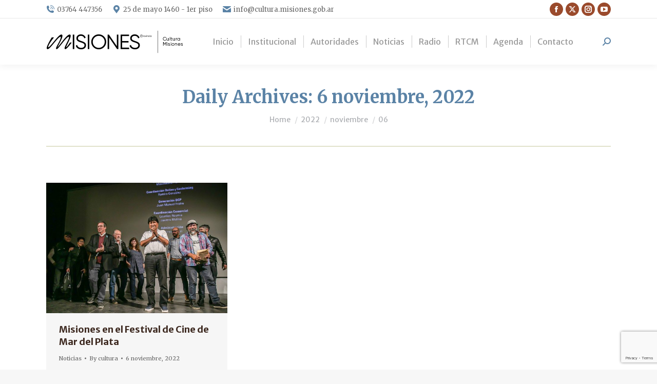

--- FILE ---
content_type: text/html; charset=utf-8
request_url: https://www.google.com/recaptcha/api2/anchor?ar=1&k=6LcSul0aAAAAAOM9thHW3dMt5GHleqlOfNx9YnYb&co=aHR0cHM6Ly9jdWx0dXJhLm1pc2lvbmVzLmdvYi5hcjo0NDM.&hl=en&v=PoyoqOPhxBO7pBk68S4YbpHZ&size=invisible&anchor-ms=20000&execute-ms=30000&cb=91811cwthf31
body_size: 48673
content:
<!DOCTYPE HTML><html dir="ltr" lang="en"><head><meta http-equiv="Content-Type" content="text/html; charset=UTF-8">
<meta http-equiv="X-UA-Compatible" content="IE=edge">
<title>reCAPTCHA</title>
<style type="text/css">
/* cyrillic-ext */
@font-face {
  font-family: 'Roboto';
  font-style: normal;
  font-weight: 400;
  font-stretch: 100%;
  src: url(//fonts.gstatic.com/s/roboto/v48/KFO7CnqEu92Fr1ME7kSn66aGLdTylUAMa3GUBHMdazTgWw.woff2) format('woff2');
  unicode-range: U+0460-052F, U+1C80-1C8A, U+20B4, U+2DE0-2DFF, U+A640-A69F, U+FE2E-FE2F;
}
/* cyrillic */
@font-face {
  font-family: 'Roboto';
  font-style: normal;
  font-weight: 400;
  font-stretch: 100%;
  src: url(//fonts.gstatic.com/s/roboto/v48/KFO7CnqEu92Fr1ME7kSn66aGLdTylUAMa3iUBHMdazTgWw.woff2) format('woff2');
  unicode-range: U+0301, U+0400-045F, U+0490-0491, U+04B0-04B1, U+2116;
}
/* greek-ext */
@font-face {
  font-family: 'Roboto';
  font-style: normal;
  font-weight: 400;
  font-stretch: 100%;
  src: url(//fonts.gstatic.com/s/roboto/v48/KFO7CnqEu92Fr1ME7kSn66aGLdTylUAMa3CUBHMdazTgWw.woff2) format('woff2');
  unicode-range: U+1F00-1FFF;
}
/* greek */
@font-face {
  font-family: 'Roboto';
  font-style: normal;
  font-weight: 400;
  font-stretch: 100%;
  src: url(//fonts.gstatic.com/s/roboto/v48/KFO7CnqEu92Fr1ME7kSn66aGLdTylUAMa3-UBHMdazTgWw.woff2) format('woff2');
  unicode-range: U+0370-0377, U+037A-037F, U+0384-038A, U+038C, U+038E-03A1, U+03A3-03FF;
}
/* math */
@font-face {
  font-family: 'Roboto';
  font-style: normal;
  font-weight: 400;
  font-stretch: 100%;
  src: url(//fonts.gstatic.com/s/roboto/v48/KFO7CnqEu92Fr1ME7kSn66aGLdTylUAMawCUBHMdazTgWw.woff2) format('woff2');
  unicode-range: U+0302-0303, U+0305, U+0307-0308, U+0310, U+0312, U+0315, U+031A, U+0326-0327, U+032C, U+032F-0330, U+0332-0333, U+0338, U+033A, U+0346, U+034D, U+0391-03A1, U+03A3-03A9, U+03B1-03C9, U+03D1, U+03D5-03D6, U+03F0-03F1, U+03F4-03F5, U+2016-2017, U+2034-2038, U+203C, U+2040, U+2043, U+2047, U+2050, U+2057, U+205F, U+2070-2071, U+2074-208E, U+2090-209C, U+20D0-20DC, U+20E1, U+20E5-20EF, U+2100-2112, U+2114-2115, U+2117-2121, U+2123-214F, U+2190, U+2192, U+2194-21AE, U+21B0-21E5, U+21F1-21F2, U+21F4-2211, U+2213-2214, U+2216-22FF, U+2308-230B, U+2310, U+2319, U+231C-2321, U+2336-237A, U+237C, U+2395, U+239B-23B7, U+23D0, U+23DC-23E1, U+2474-2475, U+25AF, U+25B3, U+25B7, U+25BD, U+25C1, U+25CA, U+25CC, U+25FB, U+266D-266F, U+27C0-27FF, U+2900-2AFF, U+2B0E-2B11, U+2B30-2B4C, U+2BFE, U+3030, U+FF5B, U+FF5D, U+1D400-1D7FF, U+1EE00-1EEFF;
}
/* symbols */
@font-face {
  font-family: 'Roboto';
  font-style: normal;
  font-weight: 400;
  font-stretch: 100%;
  src: url(//fonts.gstatic.com/s/roboto/v48/KFO7CnqEu92Fr1ME7kSn66aGLdTylUAMaxKUBHMdazTgWw.woff2) format('woff2');
  unicode-range: U+0001-000C, U+000E-001F, U+007F-009F, U+20DD-20E0, U+20E2-20E4, U+2150-218F, U+2190, U+2192, U+2194-2199, U+21AF, U+21E6-21F0, U+21F3, U+2218-2219, U+2299, U+22C4-22C6, U+2300-243F, U+2440-244A, U+2460-24FF, U+25A0-27BF, U+2800-28FF, U+2921-2922, U+2981, U+29BF, U+29EB, U+2B00-2BFF, U+4DC0-4DFF, U+FFF9-FFFB, U+10140-1018E, U+10190-1019C, U+101A0, U+101D0-101FD, U+102E0-102FB, U+10E60-10E7E, U+1D2C0-1D2D3, U+1D2E0-1D37F, U+1F000-1F0FF, U+1F100-1F1AD, U+1F1E6-1F1FF, U+1F30D-1F30F, U+1F315, U+1F31C, U+1F31E, U+1F320-1F32C, U+1F336, U+1F378, U+1F37D, U+1F382, U+1F393-1F39F, U+1F3A7-1F3A8, U+1F3AC-1F3AF, U+1F3C2, U+1F3C4-1F3C6, U+1F3CA-1F3CE, U+1F3D4-1F3E0, U+1F3ED, U+1F3F1-1F3F3, U+1F3F5-1F3F7, U+1F408, U+1F415, U+1F41F, U+1F426, U+1F43F, U+1F441-1F442, U+1F444, U+1F446-1F449, U+1F44C-1F44E, U+1F453, U+1F46A, U+1F47D, U+1F4A3, U+1F4B0, U+1F4B3, U+1F4B9, U+1F4BB, U+1F4BF, U+1F4C8-1F4CB, U+1F4D6, U+1F4DA, U+1F4DF, U+1F4E3-1F4E6, U+1F4EA-1F4ED, U+1F4F7, U+1F4F9-1F4FB, U+1F4FD-1F4FE, U+1F503, U+1F507-1F50B, U+1F50D, U+1F512-1F513, U+1F53E-1F54A, U+1F54F-1F5FA, U+1F610, U+1F650-1F67F, U+1F687, U+1F68D, U+1F691, U+1F694, U+1F698, U+1F6AD, U+1F6B2, U+1F6B9-1F6BA, U+1F6BC, U+1F6C6-1F6CF, U+1F6D3-1F6D7, U+1F6E0-1F6EA, U+1F6F0-1F6F3, U+1F6F7-1F6FC, U+1F700-1F7FF, U+1F800-1F80B, U+1F810-1F847, U+1F850-1F859, U+1F860-1F887, U+1F890-1F8AD, U+1F8B0-1F8BB, U+1F8C0-1F8C1, U+1F900-1F90B, U+1F93B, U+1F946, U+1F984, U+1F996, U+1F9E9, U+1FA00-1FA6F, U+1FA70-1FA7C, U+1FA80-1FA89, U+1FA8F-1FAC6, U+1FACE-1FADC, U+1FADF-1FAE9, U+1FAF0-1FAF8, U+1FB00-1FBFF;
}
/* vietnamese */
@font-face {
  font-family: 'Roboto';
  font-style: normal;
  font-weight: 400;
  font-stretch: 100%;
  src: url(//fonts.gstatic.com/s/roboto/v48/KFO7CnqEu92Fr1ME7kSn66aGLdTylUAMa3OUBHMdazTgWw.woff2) format('woff2');
  unicode-range: U+0102-0103, U+0110-0111, U+0128-0129, U+0168-0169, U+01A0-01A1, U+01AF-01B0, U+0300-0301, U+0303-0304, U+0308-0309, U+0323, U+0329, U+1EA0-1EF9, U+20AB;
}
/* latin-ext */
@font-face {
  font-family: 'Roboto';
  font-style: normal;
  font-weight: 400;
  font-stretch: 100%;
  src: url(//fonts.gstatic.com/s/roboto/v48/KFO7CnqEu92Fr1ME7kSn66aGLdTylUAMa3KUBHMdazTgWw.woff2) format('woff2');
  unicode-range: U+0100-02BA, U+02BD-02C5, U+02C7-02CC, U+02CE-02D7, U+02DD-02FF, U+0304, U+0308, U+0329, U+1D00-1DBF, U+1E00-1E9F, U+1EF2-1EFF, U+2020, U+20A0-20AB, U+20AD-20C0, U+2113, U+2C60-2C7F, U+A720-A7FF;
}
/* latin */
@font-face {
  font-family: 'Roboto';
  font-style: normal;
  font-weight: 400;
  font-stretch: 100%;
  src: url(//fonts.gstatic.com/s/roboto/v48/KFO7CnqEu92Fr1ME7kSn66aGLdTylUAMa3yUBHMdazQ.woff2) format('woff2');
  unicode-range: U+0000-00FF, U+0131, U+0152-0153, U+02BB-02BC, U+02C6, U+02DA, U+02DC, U+0304, U+0308, U+0329, U+2000-206F, U+20AC, U+2122, U+2191, U+2193, U+2212, U+2215, U+FEFF, U+FFFD;
}
/* cyrillic-ext */
@font-face {
  font-family: 'Roboto';
  font-style: normal;
  font-weight: 500;
  font-stretch: 100%;
  src: url(//fonts.gstatic.com/s/roboto/v48/KFO7CnqEu92Fr1ME7kSn66aGLdTylUAMa3GUBHMdazTgWw.woff2) format('woff2');
  unicode-range: U+0460-052F, U+1C80-1C8A, U+20B4, U+2DE0-2DFF, U+A640-A69F, U+FE2E-FE2F;
}
/* cyrillic */
@font-face {
  font-family: 'Roboto';
  font-style: normal;
  font-weight: 500;
  font-stretch: 100%;
  src: url(//fonts.gstatic.com/s/roboto/v48/KFO7CnqEu92Fr1ME7kSn66aGLdTylUAMa3iUBHMdazTgWw.woff2) format('woff2');
  unicode-range: U+0301, U+0400-045F, U+0490-0491, U+04B0-04B1, U+2116;
}
/* greek-ext */
@font-face {
  font-family: 'Roboto';
  font-style: normal;
  font-weight: 500;
  font-stretch: 100%;
  src: url(//fonts.gstatic.com/s/roboto/v48/KFO7CnqEu92Fr1ME7kSn66aGLdTylUAMa3CUBHMdazTgWw.woff2) format('woff2');
  unicode-range: U+1F00-1FFF;
}
/* greek */
@font-face {
  font-family: 'Roboto';
  font-style: normal;
  font-weight: 500;
  font-stretch: 100%;
  src: url(//fonts.gstatic.com/s/roboto/v48/KFO7CnqEu92Fr1ME7kSn66aGLdTylUAMa3-UBHMdazTgWw.woff2) format('woff2');
  unicode-range: U+0370-0377, U+037A-037F, U+0384-038A, U+038C, U+038E-03A1, U+03A3-03FF;
}
/* math */
@font-face {
  font-family: 'Roboto';
  font-style: normal;
  font-weight: 500;
  font-stretch: 100%;
  src: url(//fonts.gstatic.com/s/roboto/v48/KFO7CnqEu92Fr1ME7kSn66aGLdTylUAMawCUBHMdazTgWw.woff2) format('woff2');
  unicode-range: U+0302-0303, U+0305, U+0307-0308, U+0310, U+0312, U+0315, U+031A, U+0326-0327, U+032C, U+032F-0330, U+0332-0333, U+0338, U+033A, U+0346, U+034D, U+0391-03A1, U+03A3-03A9, U+03B1-03C9, U+03D1, U+03D5-03D6, U+03F0-03F1, U+03F4-03F5, U+2016-2017, U+2034-2038, U+203C, U+2040, U+2043, U+2047, U+2050, U+2057, U+205F, U+2070-2071, U+2074-208E, U+2090-209C, U+20D0-20DC, U+20E1, U+20E5-20EF, U+2100-2112, U+2114-2115, U+2117-2121, U+2123-214F, U+2190, U+2192, U+2194-21AE, U+21B0-21E5, U+21F1-21F2, U+21F4-2211, U+2213-2214, U+2216-22FF, U+2308-230B, U+2310, U+2319, U+231C-2321, U+2336-237A, U+237C, U+2395, U+239B-23B7, U+23D0, U+23DC-23E1, U+2474-2475, U+25AF, U+25B3, U+25B7, U+25BD, U+25C1, U+25CA, U+25CC, U+25FB, U+266D-266F, U+27C0-27FF, U+2900-2AFF, U+2B0E-2B11, U+2B30-2B4C, U+2BFE, U+3030, U+FF5B, U+FF5D, U+1D400-1D7FF, U+1EE00-1EEFF;
}
/* symbols */
@font-face {
  font-family: 'Roboto';
  font-style: normal;
  font-weight: 500;
  font-stretch: 100%;
  src: url(//fonts.gstatic.com/s/roboto/v48/KFO7CnqEu92Fr1ME7kSn66aGLdTylUAMaxKUBHMdazTgWw.woff2) format('woff2');
  unicode-range: U+0001-000C, U+000E-001F, U+007F-009F, U+20DD-20E0, U+20E2-20E4, U+2150-218F, U+2190, U+2192, U+2194-2199, U+21AF, U+21E6-21F0, U+21F3, U+2218-2219, U+2299, U+22C4-22C6, U+2300-243F, U+2440-244A, U+2460-24FF, U+25A0-27BF, U+2800-28FF, U+2921-2922, U+2981, U+29BF, U+29EB, U+2B00-2BFF, U+4DC0-4DFF, U+FFF9-FFFB, U+10140-1018E, U+10190-1019C, U+101A0, U+101D0-101FD, U+102E0-102FB, U+10E60-10E7E, U+1D2C0-1D2D3, U+1D2E0-1D37F, U+1F000-1F0FF, U+1F100-1F1AD, U+1F1E6-1F1FF, U+1F30D-1F30F, U+1F315, U+1F31C, U+1F31E, U+1F320-1F32C, U+1F336, U+1F378, U+1F37D, U+1F382, U+1F393-1F39F, U+1F3A7-1F3A8, U+1F3AC-1F3AF, U+1F3C2, U+1F3C4-1F3C6, U+1F3CA-1F3CE, U+1F3D4-1F3E0, U+1F3ED, U+1F3F1-1F3F3, U+1F3F5-1F3F7, U+1F408, U+1F415, U+1F41F, U+1F426, U+1F43F, U+1F441-1F442, U+1F444, U+1F446-1F449, U+1F44C-1F44E, U+1F453, U+1F46A, U+1F47D, U+1F4A3, U+1F4B0, U+1F4B3, U+1F4B9, U+1F4BB, U+1F4BF, U+1F4C8-1F4CB, U+1F4D6, U+1F4DA, U+1F4DF, U+1F4E3-1F4E6, U+1F4EA-1F4ED, U+1F4F7, U+1F4F9-1F4FB, U+1F4FD-1F4FE, U+1F503, U+1F507-1F50B, U+1F50D, U+1F512-1F513, U+1F53E-1F54A, U+1F54F-1F5FA, U+1F610, U+1F650-1F67F, U+1F687, U+1F68D, U+1F691, U+1F694, U+1F698, U+1F6AD, U+1F6B2, U+1F6B9-1F6BA, U+1F6BC, U+1F6C6-1F6CF, U+1F6D3-1F6D7, U+1F6E0-1F6EA, U+1F6F0-1F6F3, U+1F6F7-1F6FC, U+1F700-1F7FF, U+1F800-1F80B, U+1F810-1F847, U+1F850-1F859, U+1F860-1F887, U+1F890-1F8AD, U+1F8B0-1F8BB, U+1F8C0-1F8C1, U+1F900-1F90B, U+1F93B, U+1F946, U+1F984, U+1F996, U+1F9E9, U+1FA00-1FA6F, U+1FA70-1FA7C, U+1FA80-1FA89, U+1FA8F-1FAC6, U+1FACE-1FADC, U+1FADF-1FAE9, U+1FAF0-1FAF8, U+1FB00-1FBFF;
}
/* vietnamese */
@font-face {
  font-family: 'Roboto';
  font-style: normal;
  font-weight: 500;
  font-stretch: 100%;
  src: url(//fonts.gstatic.com/s/roboto/v48/KFO7CnqEu92Fr1ME7kSn66aGLdTylUAMa3OUBHMdazTgWw.woff2) format('woff2');
  unicode-range: U+0102-0103, U+0110-0111, U+0128-0129, U+0168-0169, U+01A0-01A1, U+01AF-01B0, U+0300-0301, U+0303-0304, U+0308-0309, U+0323, U+0329, U+1EA0-1EF9, U+20AB;
}
/* latin-ext */
@font-face {
  font-family: 'Roboto';
  font-style: normal;
  font-weight: 500;
  font-stretch: 100%;
  src: url(//fonts.gstatic.com/s/roboto/v48/KFO7CnqEu92Fr1ME7kSn66aGLdTylUAMa3KUBHMdazTgWw.woff2) format('woff2');
  unicode-range: U+0100-02BA, U+02BD-02C5, U+02C7-02CC, U+02CE-02D7, U+02DD-02FF, U+0304, U+0308, U+0329, U+1D00-1DBF, U+1E00-1E9F, U+1EF2-1EFF, U+2020, U+20A0-20AB, U+20AD-20C0, U+2113, U+2C60-2C7F, U+A720-A7FF;
}
/* latin */
@font-face {
  font-family: 'Roboto';
  font-style: normal;
  font-weight: 500;
  font-stretch: 100%;
  src: url(//fonts.gstatic.com/s/roboto/v48/KFO7CnqEu92Fr1ME7kSn66aGLdTylUAMa3yUBHMdazQ.woff2) format('woff2');
  unicode-range: U+0000-00FF, U+0131, U+0152-0153, U+02BB-02BC, U+02C6, U+02DA, U+02DC, U+0304, U+0308, U+0329, U+2000-206F, U+20AC, U+2122, U+2191, U+2193, U+2212, U+2215, U+FEFF, U+FFFD;
}
/* cyrillic-ext */
@font-face {
  font-family: 'Roboto';
  font-style: normal;
  font-weight: 900;
  font-stretch: 100%;
  src: url(//fonts.gstatic.com/s/roboto/v48/KFO7CnqEu92Fr1ME7kSn66aGLdTylUAMa3GUBHMdazTgWw.woff2) format('woff2');
  unicode-range: U+0460-052F, U+1C80-1C8A, U+20B4, U+2DE0-2DFF, U+A640-A69F, U+FE2E-FE2F;
}
/* cyrillic */
@font-face {
  font-family: 'Roboto';
  font-style: normal;
  font-weight: 900;
  font-stretch: 100%;
  src: url(//fonts.gstatic.com/s/roboto/v48/KFO7CnqEu92Fr1ME7kSn66aGLdTylUAMa3iUBHMdazTgWw.woff2) format('woff2');
  unicode-range: U+0301, U+0400-045F, U+0490-0491, U+04B0-04B1, U+2116;
}
/* greek-ext */
@font-face {
  font-family: 'Roboto';
  font-style: normal;
  font-weight: 900;
  font-stretch: 100%;
  src: url(//fonts.gstatic.com/s/roboto/v48/KFO7CnqEu92Fr1ME7kSn66aGLdTylUAMa3CUBHMdazTgWw.woff2) format('woff2');
  unicode-range: U+1F00-1FFF;
}
/* greek */
@font-face {
  font-family: 'Roboto';
  font-style: normal;
  font-weight: 900;
  font-stretch: 100%;
  src: url(//fonts.gstatic.com/s/roboto/v48/KFO7CnqEu92Fr1ME7kSn66aGLdTylUAMa3-UBHMdazTgWw.woff2) format('woff2');
  unicode-range: U+0370-0377, U+037A-037F, U+0384-038A, U+038C, U+038E-03A1, U+03A3-03FF;
}
/* math */
@font-face {
  font-family: 'Roboto';
  font-style: normal;
  font-weight: 900;
  font-stretch: 100%;
  src: url(//fonts.gstatic.com/s/roboto/v48/KFO7CnqEu92Fr1ME7kSn66aGLdTylUAMawCUBHMdazTgWw.woff2) format('woff2');
  unicode-range: U+0302-0303, U+0305, U+0307-0308, U+0310, U+0312, U+0315, U+031A, U+0326-0327, U+032C, U+032F-0330, U+0332-0333, U+0338, U+033A, U+0346, U+034D, U+0391-03A1, U+03A3-03A9, U+03B1-03C9, U+03D1, U+03D5-03D6, U+03F0-03F1, U+03F4-03F5, U+2016-2017, U+2034-2038, U+203C, U+2040, U+2043, U+2047, U+2050, U+2057, U+205F, U+2070-2071, U+2074-208E, U+2090-209C, U+20D0-20DC, U+20E1, U+20E5-20EF, U+2100-2112, U+2114-2115, U+2117-2121, U+2123-214F, U+2190, U+2192, U+2194-21AE, U+21B0-21E5, U+21F1-21F2, U+21F4-2211, U+2213-2214, U+2216-22FF, U+2308-230B, U+2310, U+2319, U+231C-2321, U+2336-237A, U+237C, U+2395, U+239B-23B7, U+23D0, U+23DC-23E1, U+2474-2475, U+25AF, U+25B3, U+25B7, U+25BD, U+25C1, U+25CA, U+25CC, U+25FB, U+266D-266F, U+27C0-27FF, U+2900-2AFF, U+2B0E-2B11, U+2B30-2B4C, U+2BFE, U+3030, U+FF5B, U+FF5D, U+1D400-1D7FF, U+1EE00-1EEFF;
}
/* symbols */
@font-face {
  font-family: 'Roboto';
  font-style: normal;
  font-weight: 900;
  font-stretch: 100%;
  src: url(//fonts.gstatic.com/s/roboto/v48/KFO7CnqEu92Fr1ME7kSn66aGLdTylUAMaxKUBHMdazTgWw.woff2) format('woff2');
  unicode-range: U+0001-000C, U+000E-001F, U+007F-009F, U+20DD-20E0, U+20E2-20E4, U+2150-218F, U+2190, U+2192, U+2194-2199, U+21AF, U+21E6-21F0, U+21F3, U+2218-2219, U+2299, U+22C4-22C6, U+2300-243F, U+2440-244A, U+2460-24FF, U+25A0-27BF, U+2800-28FF, U+2921-2922, U+2981, U+29BF, U+29EB, U+2B00-2BFF, U+4DC0-4DFF, U+FFF9-FFFB, U+10140-1018E, U+10190-1019C, U+101A0, U+101D0-101FD, U+102E0-102FB, U+10E60-10E7E, U+1D2C0-1D2D3, U+1D2E0-1D37F, U+1F000-1F0FF, U+1F100-1F1AD, U+1F1E6-1F1FF, U+1F30D-1F30F, U+1F315, U+1F31C, U+1F31E, U+1F320-1F32C, U+1F336, U+1F378, U+1F37D, U+1F382, U+1F393-1F39F, U+1F3A7-1F3A8, U+1F3AC-1F3AF, U+1F3C2, U+1F3C4-1F3C6, U+1F3CA-1F3CE, U+1F3D4-1F3E0, U+1F3ED, U+1F3F1-1F3F3, U+1F3F5-1F3F7, U+1F408, U+1F415, U+1F41F, U+1F426, U+1F43F, U+1F441-1F442, U+1F444, U+1F446-1F449, U+1F44C-1F44E, U+1F453, U+1F46A, U+1F47D, U+1F4A3, U+1F4B0, U+1F4B3, U+1F4B9, U+1F4BB, U+1F4BF, U+1F4C8-1F4CB, U+1F4D6, U+1F4DA, U+1F4DF, U+1F4E3-1F4E6, U+1F4EA-1F4ED, U+1F4F7, U+1F4F9-1F4FB, U+1F4FD-1F4FE, U+1F503, U+1F507-1F50B, U+1F50D, U+1F512-1F513, U+1F53E-1F54A, U+1F54F-1F5FA, U+1F610, U+1F650-1F67F, U+1F687, U+1F68D, U+1F691, U+1F694, U+1F698, U+1F6AD, U+1F6B2, U+1F6B9-1F6BA, U+1F6BC, U+1F6C6-1F6CF, U+1F6D3-1F6D7, U+1F6E0-1F6EA, U+1F6F0-1F6F3, U+1F6F7-1F6FC, U+1F700-1F7FF, U+1F800-1F80B, U+1F810-1F847, U+1F850-1F859, U+1F860-1F887, U+1F890-1F8AD, U+1F8B0-1F8BB, U+1F8C0-1F8C1, U+1F900-1F90B, U+1F93B, U+1F946, U+1F984, U+1F996, U+1F9E9, U+1FA00-1FA6F, U+1FA70-1FA7C, U+1FA80-1FA89, U+1FA8F-1FAC6, U+1FACE-1FADC, U+1FADF-1FAE9, U+1FAF0-1FAF8, U+1FB00-1FBFF;
}
/* vietnamese */
@font-face {
  font-family: 'Roboto';
  font-style: normal;
  font-weight: 900;
  font-stretch: 100%;
  src: url(//fonts.gstatic.com/s/roboto/v48/KFO7CnqEu92Fr1ME7kSn66aGLdTylUAMa3OUBHMdazTgWw.woff2) format('woff2');
  unicode-range: U+0102-0103, U+0110-0111, U+0128-0129, U+0168-0169, U+01A0-01A1, U+01AF-01B0, U+0300-0301, U+0303-0304, U+0308-0309, U+0323, U+0329, U+1EA0-1EF9, U+20AB;
}
/* latin-ext */
@font-face {
  font-family: 'Roboto';
  font-style: normal;
  font-weight: 900;
  font-stretch: 100%;
  src: url(//fonts.gstatic.com/s/roboto/v48/KFO7CnqEu92Fr1ME7kSn66aGLdTylUAMa3KUBHMdazTgWw.woff2) format('woff2');
  unicode-range: U+0100-02BA, U+02BD-02C5, U+02C7-02CC, U+02CE-02D7, U+02DD-02FF, U+0304, U+0308, U+0329, U+1D00-1DBF, U+1E00-1E9F, U+1EF2-1EFF, U+2020, U+20A0-20AB, U+20AD-20C0, U+2113, U+2C60-2C7F, U+A720-A7FF;
}
/* latin */
@font-face {
  font-family: 'Roboto';
  font-style: normal;
  font-weight: 900;
  font-stretch: 100%;
  src: url(//fonts.gstatic.com/s/roboto/v48/KFO7CnqEu92Fr1ME7kSn66aGLdTylUAMa3yUBHMdazQ.woff2) format('woff2');
  unicode-range: U+0000-00FF, U+0131, U+0152-0153, U+02BB-02BC, U+02C6, U+02DA, U+02DC, U+0304, U+0308, U+0329, U+2000-206F, U+20AC, U+2122, U+2191, U+2193, U+2212, U+2215, U+FEFF, U+FFFD;
}

</style>
<link rel="stylesheet" type="text/css" href="https://www.gstatic.com/recaptcha/releases/PoyoqOPhxBO7pBk68S4YbpHZ/styles__ltr.css">
<script nonce="HVH-v3QcC8EHdzwkbif5lQ" type="text/javascript">window['__recaptcha_api'] = 'https://www.google.com/recaptcha/api2/';</script>
<script type="text/javascript" src="https://www.gstatic.com/recaptcha/releases/PoyoqOPhxBO7pBk68S4YbpHZ/recaptcha__en.js" nonce="HVH-v3QcC8EHdzwkbif5lQ">
      
    </script></head>
<body><div id="rc-anchor-alert" class="rc-anchor-alert"></div>
<input type="hidden" id="recaptcha-token" value="[base64]">
<script type="text/javascript" nonce="HVH-v3QcC8EHdzwkbif5lQ">
      recaptcha.anchor.Main.init("[\x22ainput\x22,[\x22bgdata\x22,\x22\x22,\[base64]/[base64]/[base64]/bmV3IHJbeF0oY1swXSk6RT09Mj9uZXcgclt4XShjWzBdLGNbMV0pOkU9PTM/bmV3IHJbeF0oY1swXSxjWzFdLGNbMl0pOkU9PTQ/[base64]/[base64]/[base64]/[base64]/[base64]/[base64]/[base64]/[base64]\x22,\[base64]\\u003d\\u003d\x22,\x22RsKDfUbCiipawoJHw4zCh2RUQiRHw4HCuWAswoBlA8OPGsOkBSgpMSBqwrDCjWB3wrvCgVfCu03Dq8K2XXjCqk9WJsOPw7F+w60SHsOxKWEYRsO5fcKYw6xsw70vNjpxa8O1w63CjcOxL8KUOC/CqsKeC8KMwp3DpcOPw4YYw6HDvMO2wqp9DCoxwo3DjMOnTX/Dj8O8TcOewoU0UMOgaVNZXxzDm8K7a8K0wqfCkMO0Wm/CgQDDlWnCpwdiX8OAKcORwozDj8OWwq9ewqpkdnhuFcOUwo0RKsOLSwPCjcKubkLDqQ0HVEZkNVzCjcKkwpQvMCbCicKCckTDjg/[base64]/InHCocKvw78Cw5xew4oOIMKkw7l9w4N/MxPDux7CvsK/w6Utw7kCw53Cj8KZH8KbXzTDqMOCFsO5CXrCmsKVHhDDtm5OfRPDnRHDu1kPa8OFGcKDwpnDssK0XMK0wro7w6MqUmEwwqEhw5DCtMORYsKLw7UowrY9D8KnwqXCjcOfwo0SHcKDw55mwp3CtVLCtsO5w6TCi8K/w4h1DsKcV8KvwqjDrBXCocKawrEwAhsQfXPCp8K9QkoTMMKIf2nCi8Ohwo/DnwcFw7HDgUbCmn/[base64]/DjcOAw6LCqsOqW8O+OMKgX8OZUMOSwrpifsKyewsswq/DkE7DpsKJS8Ovw7YmdsOBa8O5w7xQw7MkwovCj8K/RC7DrwLCjxA1wqrCilvClsOVdcOIwpIrcsK4DDh5w54oQMOcBAcIXUlIwpnCr8Kuw5zDt2AiaMKMwrZDBGDDrRA1cMOffsKpwoFewrV/w79cwrLDl8K/FMO5W8KAw5fDjm/[base64]/wrh/[base64]/Ds8OCHsOQwqnDpnBWw49DYcKpw6FLU2fCkMKmXsKBwpkBwr5hRyMyfcOOw7HDtsOvXsKnCMO8w6rCjTcbw4bCl8K8FMK9CyfDmW4Nw6/DksKRwpHDuMK+w4pjFMK/w6ohHMOgP1I2wqDDrzcEQkNkGgvDmlDDvE83TWLDqcKnw6FwQcOoP0FDwpJxGMOHw7JjwoTCl3U6IcO5woFyf8K4wqVbH2NmwpsLwoIawpPDpMKnw43DjEh/w48Yw43DiB4uVsOVwplpfcK0JmrCozDDs3QJecKCHF3Cmw5JJMK2JsOcw4TCpQXDlXI2wrsGwrVqw7Vmw7XDjsOuw63DtcKVYxXDuzMze0htDAAlwoxbwqEBwpxawpFUHhnCnjTDj8KowqM/wrt8wpjCo1lDw6rCu3nCmMKPw4jChwnDvAvCk8KeKDNHcMOPw754w6vCo8O2w49uwp1ww4dyTcOzwqjCqMK+TCvDk8OxwrcSwpnDsgotwqnDiMKyfgcfBAzDsw1vW8KGZkDDmMOTw7/CjhLDmMOQw6TClsOrwrkwfcOXNMKUUcKawr/CvnM1wrhiwobDtH9iCcKUSsKWfCnDowEaOMOFwpLDhsO3NTIIOhzDsETCuCfCjU8SDsORSMOTWG/[base64]/Ch8Kpw4XCscOLwp/[base64]/CvsK/G8KOwqLCkSlSwoQLUm7CosK6w7/Dt8KVBcKESVTDtcOmczXDpVnDvMK3wr0tS8KawpjDh3bChsOfNipTDcKcfsO3wq7CqMKJwpA+wo/[base64]/CoHjCv8OCw5vDg8KOA8KIAE4XwqHDhzwwE8K9w6bCuxYrL2bCpQ9zwoZdBsKoWAPDkcOuUcK0aDthVgMDH8OSIgXCqMOcw5ULOngDwr7CqnhFwrbDrMOcTz83dBxXw65dwqvClsOmw7jCig3DrsOyI8OOwq7Cvx/[base64]/[base64]/DiHRYwpvCkxtrw4LDp2h1VHppZMK4w6clHcKRPMOfaMOcXsKgSmx0w5RaC1fDocOhwrLCi07CsUpUw5JFM8OlAsKQwrbDqEFuccOww7jCnhFsw7fCicOJwqRMw7fCisK5IjDCkMKbWyd/w5bCi8KGw4Riwqgvw5LDkT1UwpjDgn92w6HCscOhZMKYw4QFSMKnwpFww7Qow7HDvMOXw6VGHsOtw4HCpMKJw4MvwozDsMOvwp/DpCjClGAWKyvCmGNYH215D8OOIsOyw5w4w4Blw5TDt0ghw6dOw43CmSrCrcOPwprCs8OKUcOaw7oSw7d5NUp3P8OGw4scw5LDmsOZwqzCrW3DsMOjFiQtZMKgABprWyY4egPDmmgWw7fCtVsOH8KeIsKIwp7Cg1DDoVwCwqQdd8OBMTR+wq52MXLDtMKPwpNLw5B/IQfDmHMJQsKKw4N+MsOWNFHCusK4wqrDgh/Dt8OZwrJ5w6BqfsOjVsKRw4jDrMKSZBvDnMO7w47CkcOvbCfCtnTDqiVCwqZhwq/ChcONN0XDjzXCmsOqLjLCsMOSwogGPcODw4wtw6tYBUUhb8ONG2DCjcKiw5FQw63Du8KDwo0oXx/CmV3DoEtSw7Viw7IBOh57w5BRdwPDgDcKw67DgsKpDyZ8wpQ5w6xswqbDoQfCgTbCl8Ojw7zDlsK6Mj5FdsK6wpLDhSjDsCkbJ8KPQ8Osw5RWWMOkwoDCmcK/wrnDssOkMQxbNB7DtkPCr8KNwqjCozM6w7jClcO4OX3CrcKve8OTZsOKw7rDsHLDqxl9N27DrC1Dw4/CvAdJQMKEBsKLQX7DqGHCh3oVSsOaFcOhwpLCu1Atw57CusOgw4V/Di/DrExDOTTDtS4awo/Co0vCmDvDrzBqwr13wrbChEwNJ0VTKsK1Fjd2b8OTwp4KwrIOw4gUw4AWbhbCnBp3IMOEV8KPw7jCksOPw4HCslIMfsOYw4UADMO/CVg7dkoawoEBwphQwpnDlMO+fMKJwoTDlcO4GUAyAg7Cu8O6w4kRwqpEwpvCgmTCn8KxwrInwovDpHbCocO6OCQBOkXDjcOEUgstwqrDgADCk8Kfw41EPAEFwrIhdsKAG8O0w7xUwow6F8O7w4rCsMOVOcKQwpRAIgzCqVtCJcKbVVvCliAnwoLComMKw51/NcKSaGzCtCbDsMOnRWfChlsow5oKe8KTIcKIWGIITHLCuU/CucKfCyfCoUvDvjtoCcKOwo85wonDgMONfndpH2pLKcO5w4zDlMOYwp/Dtn45w71ldy3DicKRE1vCmsONwo85BsOCwpjCtAAuZcKjNVXDlgzDhsKQdjcRw4Q/TTbDvzgUw5jCtlnCpGhjw7JJw6fDsEEFI8O0fcKUw5Z0wqhOw5ABwrHDl8OTwrHCuCLDtcOLbDHDicO3E8K0SE3DjhAzwpMhGsKOwqTCsMOOw7Ehwq11wpMLbRvDrCLCjgwDw4PDocOQd8KmBEc2wp0CwrzDtcKwwozDgMK2wr/CoMKxwo8rw7oXKBACwpwCaMOpw4jDmyhJNgkBLsOIw6vDnsOBCxnDvVDDqQpTHcKOw6zDisK6wrrCiXobwqHChcOpc8Ocwo0XNw7CmcK7ZwYFwqzDiRPDsSQGwq5NPGFlZGnCiWPCqMKuKBvDk8OTwr1TfMOcw7vDg8KnwoHCh8K+wq/Cq3bCsnfDgsOLVHTCgMOeXDXDhsOywq3Cgm/DrcKSBgXCmsKGesOewqDClQXDrih4w6gPBzvCg8KBPcKAacK1fcOiUMKDwq9+W0LCpSDCnsKMIcKVwqvDjkjDljYrw6XCoMKPwp7Cg8KPYRnCicK2wr5PKhTDnsK4Lg43QmHCiMOMfBU/e8K1H8KcdcKww7HCkcOIY8OVV8KNwrg8DQvCiMO0wpDCkcOXw6cKwpnCtDhEPsORJDfCiMKzDy1bwrJ7wrtOJsKaw748wqFZwrPCmGbCicKOAsKfwp1hwqA8wrvCoSoow7nDr1nCgcO8w4VoZhB/[base64]/Ct2YVw4vDnSHCtVdJw7vChRYawrrDmEl2wrzCm2fDrHrDp8OPH8O4CsOgcsOsw6kfwqLDp27CjsOYw7wPw6IENQgRwrFUHWx/[base64]/DhsKMwrzDosKww5vChcKcwrtgeULDpMO5Z8Oew6/[base64]/w7tNwp7Cr8KPJMOFLcO1J1x/dQohXsKiw4kQw6oNS2QUdMKXHns3fgfDu2IgdcKsG019WcKbckbDgCnDmVsBw7BJw6zCocObw4Z8wrnDkR0VDR17wqLCmMOKw7fCqmnDiT7DiMOywoUYw4HCgh0Rwq3CjwDDssO6w6DDuGo5wrErw5N6w4LDnHvDuErDuVjCrsKjdgjCrcKPwq/Dvx8LwpQyZcKDwolXZcKuUsOXw4XCsMKzMAjCrMKgwoZXw456wofChGhOIGDDmcOPwqjCng9FWsOVwqDCksKdVm/DmcOtw7F4cMOqw5QrNcKmw58YE8KbbDDCusKYD8OBZ3bDoHZnwr4wSHrClcKfw5/DhsKrw4nDr8OuPUofwofCjMKSwp0pF0rDosOFPUvDj8OWFkXCncODwocRXMOyR8KywrsZG1nDlsK7w4zDkg3Cn8OBw5LCuFPCqcKIwoUvDnt3AA0NwoPCpMK0bjbDolIFbsK9wqxGw6EuwqR9JVnDgsO1LXXCmsK0HsOow4PDmDFZw4HCrE9lwqFMw4/DgQjDmMOhwotASMKPwoDDtcO3w7HCtsKmwp9FFjPDhQlRW8O+worCucKOwqnDpsKKw6/Ch8K3BsOoYEHClsOUwqMxC3U2BMOuJX3CtsKzwojCo8OWdMK5wpPDrFDDjMKEwo/Dp0dAw6jCrcKJEsOSPsOiSlpTS8KxRxcsGBjCgTZ4w6Z7CT9SM8KJw7nDuXvDgVrDtsO9W8OOXMOTw6TCocK/wo7DkzFRw7MJw7UFFSRPwprCv8OoMkwFCcOIwqJRAsKwwp3CkHPDgMKwPsOQfsK0f8OIcsKXw40UwrQMw7xMw7lbwrZIUifDk1TChlJHwrM6w5wkChnCuMKTw4PCvsOyHUfDpyXDq8Omwr3ClhMWw5HDvcKQaMKgSsOlw6/[base64]/DqsKeFsOSw7LDujzDlMOVwrwiBMOfCBbCgMO3PEwiFMKow4bCqwDCh8OwAUZmwr/[base64]/DlUnCvsKqVmN1NMOTw4YEDFbDgcKFwqoHNG7CtMO2TsKkDh0qOsOsVzwUTsK4dcKtEWs2RsK4w5nDtMK7NMKocD8Gw7XDuypWw7/Cty3CgMKHw7gbJ2XCjMKVT8KPOMOCScK7JSoSwo4Yw4zDqD3DhsKdTSvCpsKxw5bCh8K3BMK7EGQ8C8KEw5LDqwQhaVMWw4PDhMOgJMOQEEgmNMKtwoDChsKBw7xKw4/DkcK9AgHDvnZTUy0LesOvw7RRw57DolbDgMKGCMODUMOaR1pdwpVHMwh2XnN7wrYzwrjDssKFPMKYwqrDv1zCrsO+L8OJw5lzw48Fw5AEWW5QPy7DkDdmfMKJwr18dC/DlsODJk9Kw51iU8OsScOZNCt/w71iJ8KDw5XDhcKsTRPDkMOxGmtgw6oudX5FfsKDw7HCiGxCb8OiwqnCssKKwq3DlCDCo8Oew7XDtsO4RsOqwqfDkMOGEcKAwrbDp8OMw5ADG8K1wrwLw4/DlDJGwpUzw4UUwqwSRwjCkBV+w5krRMO+QMO6ZMObw4hjDMKDUMKLw5vCjMOfTcKIw6rCsRsOfj7CjSnDhBnCrsKiwp9Sw6QFwpE9MMOtwq1Ow55eEk7CrsOxwr3CvcK/w4fDlcOFwovDomrCgcKOw7pTw6hrw7PDl1HDsizCoCcUL8OYwpdhw4zDk0vDkFbCvWAtAX7CjRnCqVVUw4gAYB3CrcObw5nCr8OkwoV0X8K9CcOiP8OEcMK8wowhw6g9F8Oew58EwoLDgyISIMOjecOmF8KLOhzCqcKrBh/CscKawovCrlvCrEIgRsOlwrXCmzgXTwJ3wobDr8OZwoNiw6U0wqjCuXoewozDi8O+w7NUP3DDiMKuA2hyFWbDr8K0w6Mpw4dEP8KxU0bCokIzTcKiw57Dp0hjHVkhw4DCrzlwwqAXwoDCgkjDmkRbPcKmenPChcKnwpU/ZWXDlhLCqDxowr7DoMOEa8Owwp1/w7jCucO1PF4NRMOvw4rCt8O6ZMO3dWXDp200MsKYw5HCiWFJwrQnw6Qwc2jCkMOBUk/DimZQT8OXw4wsYGfCtXfDosOkw4LDmD3DrcKcw65ww7/[base64]/[base64]/HsO9w63DnyDDk8OwwpLCisOHe8Kvw5bCs8K2w6HDrUpSHsKpL8OhDhxOTcOhQj/CiTzDjsKkR8KEGcKqw6/CicO8EhTCucKBwqzCv29Yw5XCnWQ/H8OGH31HwpvDvlbDucK8w4jDv8O/w5kmK8OcwoTCosKrJsK8wqklwonDpMKRwp/CkcKPMxsnwphCb3jDiljCsDLCohHDs0zDn8OfRQIlw47CrTbDunYyZS/CgcOlM8OBw7vCr8O9HMOVw73CocOfw7BIVGc/Tg4UcgI8w7fDnMOHwq/DlE8vViQfwpbClApQUcKkcW5kYMOUJlAtdB/ChsOtwoYSKXrDimnDgVvClsOrXMKpw4UwecOZw4bDuWfDjDHDpT/Dh8K4FkAYwr95wpjDvXjDuCcjw7VvMCYNQcKLCMOIw7TCpcO5X3vDjcKqX8O6woAUYcKWw6c2w5fCiQENacKMVC0dZsOcwo1Vw5PCowHCs38pNVjDocKhwoEqwrDChVbCpcKbwqV0w4pKLArChjFswpXCjMKcDMKww4B/w4hdXMOfZGwIw6vCmUTDl8OIw4A3cmUwUGnCkVTCkQA6wp3DgBfCi8OlTXfCgsKLXUrCh8KCE3hzw6XDnsO3wq/[base64]/Cs8KDHwQjcD5EFmbCoQ7DgsOLRnbCiMOsK8KmVsK4w7EEw6UPwqnCoUE9KMOswocSfMKDw7XCpsOUFMOPXyvCrsK/IjnCmcOhOMOTw4nDkRnCi8OKw57Dg33CkxfCo3DDqDYxwoUKw58YecO+wr8raQ5nwpPCli3DqcO4QMK+GFbDkMKhw7TDpUsowo8SUcKvw5gMw5pnDsKrf8O7wpt0HW0KIMOuw5lAEMKqw5vCpMKCH8K8AMKQwo7CtmoPIScgw75bAnXDoiDDtk1VwonDkltyWsO/w5zDjcOVwqVhw4bCm3ZNFMORUcKbwqlnw4jDv8KZwo7CucK5w6zCm8KCbnfCtlhhScK1MHxfPsO7FMK+w7/DhMOHPS/Dsi3DvxLCmk5rwqlKwow/L8KXwp7DlUwxIHRmw4sGFAF/w43CtkVPw6Mvw4B3wrlRXcOAYC4AwrbDrwPCocOZwqvDr8O5w5BSPQDDtEkXw4PCkMOZwrULwq8uwonDlGXDqkzCssOYRMK9wpRPY1xYWsOnNcKeRH1hZjlwQcOgLMOxasO/w5N1MiVVw5rCscOffMKLBMOmwozCocK7w4/[base64]/H0w1wojCgHPCpSvDkcOsRAvDn0RywrgAa8Oqw41uw6kbRsKpH8K+AxEYMAZbw6kcw7/DuyDDqGYfw5jCuMOKTAEjTsOcwrTClWg5w40GZsKuw5TClsKOwrrCk1vDiV9DZVkkcsK+JcK2S8Ogd8Kswq9Cw7F1w7MQf8Ojw4FIYsOqd3cWc8K7wol0w5jDhwMsdRtKw4NPwo/CqRJ+wp/[base64]/Ct8KnwpUbO0AyPz5jw54+QsObNUldOHQ0JsO9OsKqw489MDvDnEhDw49nwrhAw7TCljDCjMOMZ3cGWcK0KVN8AWjDgQh0K8Kfw7seTsKyahfCpDE0DgzDg8OnwpDDm8Kjw4bDtULDlcKMLm/CsMO9w57DlcK/[base64]/DpV80DcKvwrPDqcOnVsKkMDZTw7gMf8K8w6rCscOzw53CucKFBEEzwp/CqhJdWsK+w7XCniERGDzDh8KKwqAPw4zDgFJxB8KvwrfChjrDsVRMwqnDtcOaw7PDr8OGw555XMOZem8YVcOZbX5UOD9Mw5DCrws4wrREwrtZwpPDnhphw4bCuBJpw4dqwrtvBX/Ds8Kxw6hMw6dUYhlcw6o6w5fDncK7ZDdmBzHDiXDChsOSwp3DrztRw6Eew7HCsQTDoMKjworDhFtqw45dwp8PbsKHwqTDsgfDuG40e05vwr/Cp2XDuSXCghV5woTCvxPCngEaw4wnw6TDgR/CocKoaMKFwpLDk8Okw7QkGiJuw5JoM8KRwpnCoGnDpcK7w60YwqPCtsK0w4rChBZEwpbClXhGOcKKPS1UwobDpMKnw4bDrjFmX8OsE8OXw4ZGdcONNip7wph/YcONw5EMw74Tw6nDs1kXw5jDt8Kdw73CqcOEE0cvKcOuMyrDsGHDtCRDwqbCl8KqwrTDghjDr8K4OyXDqcKYwrnClsKubAfCpG/Cgxc1wq/DlcKzDsOTWcKJw6N6wpbCk8OXwpIgw4fCgcK5w4zCgQDDt3d+bMK1w54yKlDDk8KZw5HDg8K3w7HCuUzDssOvw4TCk1TDo8KmwrXDpMKOw4MpSgNZJ8KYwrdCw40nc8OGD2gTf8OzWHPDmcKyPsKsw4/CsiDCgRMmG1ZTwqrCiidbVUzCs8O4MSTDsMOyw5ZvIErCpTvDscOFw5ccw4HDsMOXbwzClMO1w5E3WcKgwpzDqcK/EyErSXXDn2hUwpNaEsOiGMOvw6QAw5scw7zCisOgI8KTw4hEwqbCksO7wpgMw4/CjUzDp8OWDFxzwqTChkMndMOnQsOOwqXCosOCwqbDhW3Ck8K3Z0wEw4XDsFHCrEPDnlbDucO8wqpww5TDhsK0wo1dOTBVW8KgVRIrw5HCjhN/Nh1dGMK3QcKrwrzCoTUzwqPCqRpew6PChcOvwpl4woLCjkbCvXDCnsKJR8KrAcOxw7x4woxXw7HDlcOJYU01bwDCisKDw65bw5PCqF00w7x1KcKDwr3Dh8KqO8K7wrXDhsKQw40Ow55UEXlawqU4Cw7Cj2LDvcO8HV3ClEDDth1cPsO0wqDDoWZPwrbCl8KYA2h/w7PDjMOnJMKpDynCiDPCtCAkwrF/WjPCucObw4IwRnDDqEHCo8OiNh/[base64]/CnWvDiWLCvcKgfsOnaMO7X03DvcKFw6XCg8OUFMKMw5fDv8O9CsK/QcKYI8OkwphbSMKYQcK5wrHCiMOGwolvwqQYwoQowodFw4HDr8KJw4zCrsK1QSJzJTlPP3Jow5hbw7PCrcKww4XCqkzDt8OrNjkkwrN6IlUAw6hRVxXDtzPCqjohwpJ/w5U3wph3w5wGwqHDihB/ccOvw7XDoiJgw7TCtGvDisKYJcKVw5PDgMK9w7HDnsOJw43DpxLCsnBQw6vCv290E8ODw50Nw5XCpQzDosO3U8KKwq/ClcOgLsKXw5VlOQfCmsO5EVJPDFBlF2l/[base64]/CujdDwqDCl8KuA8OlwrfDlMKFw4BCw5DCqcKpw6YbwpvCqsO3w6QtwprCtmlMw7DClMKQw7NNw50RwqoZI8OvJSHDkW3DiMKEwogFwqjDssO3VlrCpcK/[base64]/CpsOrw4jDvcKIw4/CniLDv8K3w5F+w5BKwoECJ8OmDsKtwqUacsKAw6LCjsKww4wZUkAtRATDnXPClnPDi3HCsF0xTcKpQsKKH8KzXChJw7s4O3nCoSzCk8O1FMKEw7jDvn5fw6RJJsOwRMKDwpRUD8KhW8OlRm9twoIFeTpuD8OQwp/DtwfCpSpUw7TCgMOGZsOFw4HDuyLCoMK+VsOdGWV3EsKKcQdTwqcXwpUmw4l6w4s4w5NTa8O0wrk5wqjDnsOOwo8LwqzDt08uWMKVSsOlJ8K/w4XDs3UMQcKfN8KFU0HCk13Dr3DDol1gR3vCmxERw7vDuVPCrHI1ecK7w4XDtsOPw5vCrkFHIMObOg43w5Zdw5/DkwXClMK+w7s0woLDgsK0WMKiDMKAbMOnUcOQwrVXSsOHLjQmIcKZwrTCpsOhwr/DvMKYwoLCm8KDKn1bf1bCscOaSkwNX0EYACZ0w67CgMKzBjLClcOJFlPCukIXwogaw47DtsOmw5tWWsOEwrEQARHCucOswpNHHhvDmFpKw7XCncOAwrPCuDHDpF7Dj8KFwow/w6okPB8zw6zCnBrCpcKqw6JmwpbCo8OqZMOFwrFQwoBjwqXDv13DsMOnFHTDpsO+w43CjsOMccOsw4U4wrAnY0ItKEt3BD/DlHZhwq1+w6jDk8K/[base64]/w4wjw5nCnQ3DkAbDgMORw6vChyXDisOmwpvDhjXDiMOmwpTCg8KLwrPDl1osXMO3w4c5w6HCpsOgCm3DqMOvfGTDrCPDvQMmworDsA3Dun/DscKJTEHCo8Kxw6RAIsK4FgoXHwTDo1A4woJCCwPDo13DpsO1w6s6wp1Fw7dhNcO1wo9Nb8KNwrEmbxgZw73Dk8OkPcOgayRmwq5sQMK2woF5JDM8w5jDnMO0w70/VzvCj8ObHsO8wqrCmMKOw7HDvzHCsMOlHyTDsnHCnW/DgTZJKMKowpDCpDrCvz0zRBfDmDYcw6XDhMORC3Y4w61Xwr0QwpLDpsOTwqcHwow8wo7DrcKlJcOSesK7IMK5w6DCrcK2w6cQcMOYZkovw6zCqsKGUHtwMXR5QlFiw7nDl1gvHyU1QHjCgT/Dkw7CrE86woTDmB9ew6DCjiPChsOgw7ofTRJ5OsKOOEvDn8KewpU/TgjCqmoIw6bDj8KpS8OwZjPDkVMBw6AfwogmDsOOJcONw4fCs8OFwodfRQ9BagXDlBLDrQvDlMOhwp8NScKlwpjDnVwZGVPDkG7Dh8K4w7/DlBQ7w4bCnsO8FMKHLV99w7LDk2gJwoR8E8OhwofCrWjCl8K7wrV6M8O2w6fCmQLDogzDiMKZKCtswrgSMzYcRsKZwpMsNgjCpcOhwqkTw4/Dn8KvFBEiwpNjwqLDucKiYS9dd8KSJXZHwqI3wprDvUo/JMKZwr0zBTUCHW95YRgCw4hnPMOEMMO0Zg7CmMOWb1LDrnTCmMKnScO7KHsARsOjw7dpZsOBVSTCnsKGIMKiwoBgwpMvWWHCtMKMEcK6Q1XDpMKnw78IwpABw53Cr8K8w4BWFmsObsKRw7ghaMO9wrMXwqRtw4lLZ8KNA1nChMOWeMKVBMOyJz/CtMOMwoHDjsOVSEt4w7DDmQ0JPi/Cq1fCsyokw6TDnxjCjQQAX2bCnGV/wpjDlMO2w5nDqQs0w5bDpsOUw43CtSFNPMKtwr57wqJPNcOnDwXCssOpFcKiBlDCvMKMwp0UwqEvO8ODwoPCtgQgw6XDnsOLCAbCox8Fw6Vnw4fDmsOrw74YwoTCtF4qw4kUw68VSlTCp8O5LcOCEcO3OcKrWMK3PEFkcgxySnDCuMOMw6DCtVt+wq9lw4/DksKBasKjwqPCqyUTwpFDSUXDqwjDqiI/[base64]/DpcOIacOJwobCu8OFw6IHw5x0w7DDnMOCw7lGwqY1wp7Cp8OGesOIR8KuaHMfdMO8w7nCv8O4DMKcw6/Cn3TDi8KfESjDtsO6UwdfwrpidMOWRMOUfMOiOcKTwq/DjgJcwrdFwroRwqcfwpnCh8KWwpnDghnDnmfDiHdJPcO3ccOEwqc8w4TDmyTDtMO/dsOjw6MZcx0iw4spwph1bcKIw6M9Jycaw4TChBQ4EsOFcWfChgZTwpJicw/[base64]/w7/DrcOIQyhRwpTCh29Bw5nCq8OYPcOAX8Kiei5dw77CkDTCvn/CkkxxVcKWw5FUZQE5wp5eThPCpxM4X8KjwovClT1Hw43CsjnCpMKDwpTCnizDmsKxFMOWw77CsR7CkcOPwo7Cuh/[base64]/ChsKlw4E/wqvDgWZOwpRXwppITU4GPsOrLUHDoHDCm8OHw4M/[base64]/DviBABBhIRsKUwokINsO6w45YwrdSMcK/[base64]/wopxwr7DmwBHwrzDpcKyw69SwpYyMsKXE8OAw6zDiUZxeiBiwrLDocK7wpfCqmLDuk3DoCnCt2HCnSvDgE8lwpkNXR/CisKIw5vCk8K7wppkFALCk8KAwo3DoElLesKDw4PCuRxzwrx1NAwkwoICCHTDnjkdw5QWJlpdwpPCu2MwwrRcTcKxaSnCvXzCnsOgw7TDrsKdU8KRwo04wpnCm8K6wrZkCcO9wrjCmsK5LcK1ZzPCisOMDSPDukYwC8Kew4TCvsOkc8KnU8KwwqjDnE/DgRzDhQrChyfDgMOAInBTw4BSwqvDqMO4ByzDoTvCsQA3w6nCmMK7HsK/wps0w5N9wqDCm8OzD8O1C0LDj8OEw57DhSHClmLDqsK3w5xTGsOfQ3BCUsKkLMOdFsKpPhU4DMOtw4MyPHPDksK3TMOlw4wgwpk5QU5Qw5puwpXDk8OmUcKIwqc4w6rDocKFwonDjxYGZMOzwrDDnXrCmsOew7cIw5howrLCtcOGw7rCiDZ/[base64]/DvgUpw5XDogpANsOfwrrDhT/ChD9bwpTClXkHwqPCgMKeQcKXbMOvw6/[base64]/CqUrCvE9iOcKUBMOlK1PCs8KFayAhScOZfWMMFW/CkMKOwrnDv0rCjcKDw4JXwoMBwr4gw5VmZAbDmcOGJ8KDKcOcJsKoXMOjwpsZw41AWz8cQ2Zvw5TDkWvCln9DwovChsOaVS0lFQjDhcKVPRNUKMKgCBnChMKfPyodwrpkwrfChcKZf0/Cqm/DqsKywqLDn8O+KSrCrlnDjUnCmMOfOAzDkDUqIQ3DqCEcw4/DvsOPdjvDnhF6w7bCjsKAw6XCrcK6ZXxNW1cXAcKKwr5HP8O5RHoiw48hw6vDlhfDjsOSw6c0aGNYwqNyw4tFw5/ClD3CmcOBw4tgwpwuw7jDqkxfG0zDhwDCk3J/fSUSVsOswo42VcOywpbCg8KpMMOawpzChcOMOzx5PAHDqsOdw647ZzXDo28tLC4sScOIKgzDksKuw5IwZzcUMjzDiMKbIsK+EsK1woTDm8OSEGrDoDPDuRs0wrXClcObfWDCjAUGejvDvCY1w4oVEcO8JjvDmjfDh8K6f0kmFWvCtAc/w5EeX0YuwotTw602cGjDhsO6wq/DiW0jbsK6KsK4RsO3eEEINMK3G8KmwoUIw63ChyxMEDHDgik2N8K9DH1+OSMnADYeBRLCm0/Do0LDry4mwpAbw6hJZcKrK1Q0CcKAw4zCjsO0w43CnSdww7gGGMK5WMODS1vCn1dRw7R0BkTDjSzCu8Ocw63CgG9XQQrDnC0decOTwql5Mjd+clpNSGt4MHHCnVzCo8KEMxnDtyTDkBzCsyDDuE/DjSXCgS/DncOgVMKYNk7DuMOmElNJMCJFXBPCnGF1Y1BJdcKgwojDoMODRMOEZ8OCFsKseiorY3dxw7DDgcKzNR15wo/CoFfCv8K9w7jDpn/Do0oxwoJvwowJEcKtwrDDvX4JwqDDvmjCjMKgI8Ouw7J9KcOvCQ0nMcO9w6wmwpXCmgnDtsORwoDCksKJwq5Aw4/ClkvCrcKiN8KtwpfClsO4w4PDsU/DvVtPS2PCjy4Awrkew5vCtRPDgcOiw7HDshlcEMKvw5zClsKPAMO0w7oBw5nDrMKQwqzDqMOWwo3DrMOuJBkpZQMDw61NdMOmI8KMUFdXTgcPw7nDg8Ovw6Rkw6/[base64]/Cn8KkZwgdwrbDuMOuwoYTdC89MsK0wp1EbcOdwqtxw5bCgsO8HF4rwqfComMiwrzDgHlhwowTw59/UnHCt8Ohw5zCqcKtdQ7CvUfCkcKXPsOUwqJ8WHPDrULDp1I/MMOTw5FYcsKNKwLClnfDmjllw6UTEzjDosKUwpgxwo7DmkXDl0dxFgNjL8OMVSwcw6tkMsO6w7Rhwp53URQow4oVw4TDhsOdOMObw7PDpyzDhll9X1HDtMOyNTVCwovCjjnCkMKqwqokYwrDrMO2GnLCqcK/[base64]/Dlws7woJ3wps0UjwWw6nDk8KRXnHCqC/Co8KCZMOiOMKGJQRDVsKkw6rCncK3wpNkb8OPw69rEBxAZXrDksOWwqNhwoVoOcOvw7czMWtiPC/Dgx9Swo7CvsKdwoDDmElHwqMcRDjDisKjB1opwpDCtMOECi1LIz/DvsKZw4N1w6PCsMOoV145wrQZWcOPXcOnWDrDlncZw7JYwqvDv8KyAcOobzUqw6/[base64]/wpDDhx3DqHpiwrYkEDXDjMKkHmpkGSvDncOKwrk2AMKTw7fCqMOZw4fDgT89XW/CsMKGwrrDk3wJwo3DhsOHwqkowqnDnMOhwqTCscKYVy88wp7CpVnDtH4QwqTCi8Kzw5Q2aMKzw4dcZ8KiwokbFsKnwqfCrcKKWMODBMKyw6vDmF/Dh8K/w4cpesOrbsOsTMOaw67DvsOIF8K3RTDDjAI5w5Z7w7TDjMO7G8OGRsK+HcOVDC83WhbCrhrCrsKzPBpaw4M+w5/[base64]/DhsKcNMKSw79XcMOcbsK2EcKJFHAcwq9/wpdKwpBKw53DulZNwpBhcW7CiXwhwpHDgsKUGR8/P3FveSPDhMOnw6/CpjB4wrc9KBRVPkZ6w7cNCkVsHRgJLHvCkCgHw5nDqTLCgcKfw4jCp2BPIUgewqzCnGfCuMObw4NEw7Z9wqrCjMKCwpEcRV/CmsK4wo48wqNpwrjCk8K9w4XDhnZKdTpAw7VbES84WijDlsOqwrRqFEhGe2kYwqPCi33DmGrDhTzCiBvDqcKRYgcLw4fDhgVcwrvCt8O+FBLDicOQK8OswrJ3GcK6w4RtawXCqijCjnTCjhUEwoNvw4F4V8KNw71Mwph9KzNgw4fCkC3DnFE5w4NNWj/DhsKIQiZawoAsW8KJRMK/wpDCqsKgJmI/wqgDw70sTcOtw5YqAMKVwp1TZsKlw4JfRsOswqkNPsKGUMOxFcK8CcO7TcOJJAfCt8Kuw5hawprDsT3CjUbCvcKjwo8fdFcqcm/CncOJwqPCjALChsKxYcKfByMJRMKFw4FBHsO/[base64]/CncKjF1jCpsOgwrTCo0zCusOQw4PDqhlXwp/CnsO8ZERAwrQqwrgaXADCoQFrIcKGwotIwpzCoAx7w5wGW8O1ZsO2wqDCh8K7w6PCm1sGw7FzwrnCsMKpwr7Dr0PDjMOgIMKrwr7Cuj9COW5mEBPCgsO1woZ0wp1Bwq8hNMKQI8KswpHDuQrClCQqw4hTGU/DhcKQw7sZfRlsJ8KLw4hLacOdE3xNw5BEw5xhLgvCv8OlwpnCmsO1MQF6w77DrsKAwo/DkgPDnHbCvmrCvsOKwpNFw6Ijw4/[base64]/JBXCjlDCrRtXwoESKMOOwpXDh8Ogc8O/w5XCqMK1w5h0Om/DpsKtwpPCkMOzb0jDp0Zqwo/DoTF+w7DChm7CmF5af1JndcO4BXRIcl3DpVHCkcO5wp/[base64]/[base64]/Ck09OBETCiCrCkDwZTcKSwo9oWW0/[base64]/w6PDqcKNw6TDkwUdfcOnw5PDmsOTw5d/TBQfM8OiwpzDm0d5w6Z6wqPDk3FVwovDpU7CoMO/w4HDm8OJwqLCrcKgTMOFL8KDWMOdwrx1wq1sw6BWwq/[base64]/CtcOxw6xDwprDtWxxwoRTXMKgOsOrWsKCwovDjMKcITLCsGobwrYgwqIxwrgQw5hTLcOYwonCiToJTsOsBT3DoMKgK3PDm25KXh/DiQPDmkDDsMKwwqRAwrFQLCvDjDgwworCv8Kcw61NScKuRT7DmT3ChcOdwpwDbsOpw4R0RMOMwpfCvsKgw4/DlcKfwqV6w6cGWcOxwpMvwpvCpGFBO8KMw53DiDl0wqjDmsODFDgZw7hEwrrDosK0woUIfMKIwrQRw7nDnMKPBcODPMOTw7xOGT7CucKrw7R2LD3DuUfCl3oowpXCpGQYwq/[base64]/CjmxPP8O1BTrCsCbDhcOxb8OHw7XDnnEuNsORFMKfw7wmwr3DskrDpzgBw73CpsOeUMO/[base64]/YCfDsXnCohwabnPDmxQ7DsOBacO5Pj7CvHfDhcO7wrxZw6BQIQrCt8Ouw7oNESfChBDDuSlyHMKowobDuT5swqTCpcOWMXYPw6nCisKqYwLCqkIxw6FvKMKVfsOEwpHDk1XDkMOxwq/[base64]/w64PGsOlw5Rrw6bCpsKWHh8Ow4XDn8OMwo7CjcKHaMKaw4MDLmFGw4ckwqRWfF1ww74/JMKDwrhSKx3DpyJ/RWLCocKAw4jDnMKxw4VAP2HCpiDCngbDt8KEBT7ChQXCksKew7BEwoLDnsKoBcKFw68RExd2wqfCi8KeK1w2fMO/VcOQfUrCmMOawpFiK8OyAzYLw7jCvcK2bcKCw4DChW3ChUcOYgo8Y37DusOcwoHCvnxDQMOxI8KNw7bDqMOycMOuwq0afcO8wr8cw55Two3CrsO6OsKZwpPCnMKpAsOjwozDgcOYw5/CqWjDk3M5w6oVB8OcwqjCmsKPP8Ojw4vDlcKhPxxuwrzDq8O1JMO0dcKOwqpWT8OCFMKWw4wecsKEeAFRwoTDl8OoBC1pKMKjwpLDowlQUG7CocOUA8Opc3EPeDbDhMK0QxcRZwcbFcK9Gn/DrMOgdMKxAcOfwqLCrMOEeyDCgnNpwrXDrMOzwq7Cq8O4Sg3Dq3DDvMOAwro9fgbCrcOKw7bCksKRI8KCw4N+LXDCu05AAQ3DpcOREh3Dg1/Dkx5cwrhyWBvCi3Aqwp7DnlY3w7rCoMOWwofCkRjDnMOSw6tUwpjCicOZw6YQwpFVw4/DnUvCqsOtGBYOasK7S1M+GsOMwrrCjcOaw4vCo8KZw4LChMKRD2HDpMODwprDu8O+J3suw5phFwhTG8OCM8OaXsKOwo9OwqohJ00rw6fClgx1w5cywrbCtgwfw4jChMOjw7bDuwJtfX9eTAXDj8O/EwQdwp1nUsOWw6VqV8OQJ8OAw6LDp2XDm8O5w77CjSBdwp3DqiHCgMOgOMO2w5vCkB5aw4RkF8Kcw4pWJlTCp1JfSMOJwpTCq8O3w5PCsiJVwqchBxrDpxLCkU/DmcOKeyg/w6PClsOYw4TDo8KXwrvCkcO2DTDCqcKUwpvDmlcOwqfCpWPDn8OwWcK/wr7DiMKEdC7DvWnCpcK8AsKYwrHCoWhaw5HCucOkw41xAMKFMXfCscKmTVp2w4rClCIbTMOgw4QFecK8wqkLwowfw6RBwrsrc8O8w67CjsKJw6nDhcKtdR7DnSLDpRLCrxllw7PCoRcnOsKCwoR3OcK8RyEnXT1gD8K4wqbClMK/w6bCn8KgU8OXO0gnYMK8dSgKwrfDhMKPw7PCrsO9w6Enw7dBKsOXwrLDkAbClz0Ow7h3w7ZPwqLCm3MDDkFGwoBGwrHClsKbblEhdsO+w6NgFHdSwpl+w5VSClY9wp3Co1/[base64]/CnMOZwpdew4TDgsOJwqnDkcO0w6rDosK0wpvCvcKWS8OUacKYw4/[base64]/[base64]/w7Mxd8OLL11OwrxvwoHCmsOgfltYCsOrwpHCksOfwqLCrgw9QsOmNsKPGy8vVkPCpFgDw5XDgcKtwr7DhsKyw7DDhMKowpUtwpTDijowwrlmNQdWW8KPw5PDngTCqD/CrX99w5fDkcOzJWvDvQFHXn/CjmPCgXgewo1mw6rDk8Krw6DCrljCgcK5wq/Cv8OWwoARMcO8Ww\\u003d\\u003d\x22],null,[\x22conf\x22,null,\x226LcSul0aAAAAAOM9thHW3dMt5GHleqlOfNx9YnYb\x22,0,null,null,null,0,[21,125,63,73,95,87,41,43,42,83,102,105,109,121],[1017145,652],0,null,null,null,null,0,null,0,null,700,1,null,0,\[base64]/76lBhnEnQkZnOKMAhnM8xEZ\x22,0,0,null,null,1,null,0,1,null,null,null,0],\x22https://cultura.misiones.gob.ar:443\x22,null,[3,1,1],null,null,null,1,3600,[\x22https://www.google.com/intl/en/policies/privacy/\x22,\x22https://www.google.com/intl/en/policies/terms/\x22],\x222YCSSt5qMISmpx5SrChycbT6vOXrcciycmfSQl01qfc\\u003d\x22,1,0,null,1,1769008858731,0,0,[20,72,175],null,[53,47,108],\x22RC-4mXDutrPiSyvXg\x22,null,null,null,null,null,\x220dAFcWeA4UzmNiU3jy3unA4Y1mvD5qjpXJRns0aEyg6SlM1dFG8P4CKjsMj7jrg2Vdm9M0m08HCpQ0Hlr4ffCSqg59sVvLB1mTGA\x22,1769091658799]");
    </script></body></html>